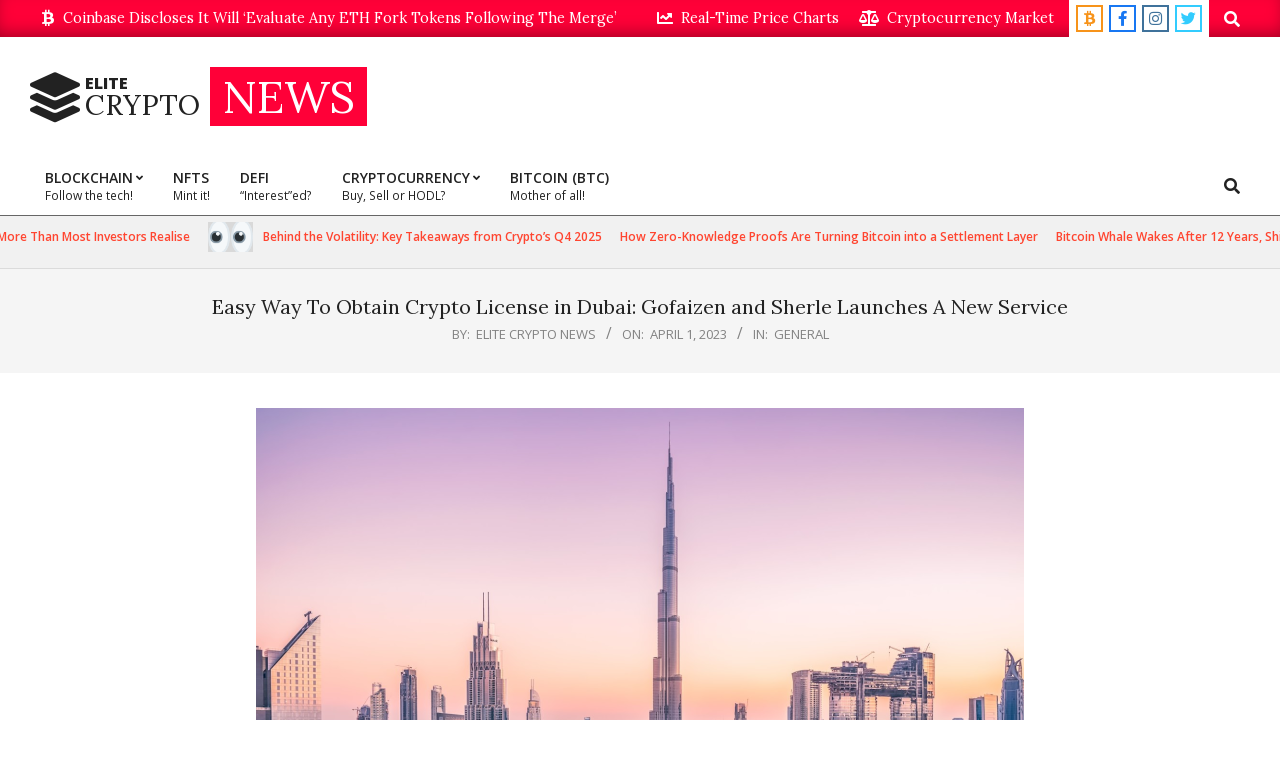

--- FILE ---
content_type: text/html; charset=UTF-8
request_url: https://elitecryptonews.com/2023/04/01/easy-way-to-obtain-crypto-license-in-dubai-gofaizen-and-sherle-launches-a-new-service/
body_size: 15503
content:
<!DOCTYPE html>
<html lang="en-US">

<head>
<meta charset="UTF-8" />
<meta name='robots' content='index, follow, max-image-preview:large, max-snippet:-1, max-video-preview:-1' />
<meta name="viewport" content="width=device-width, initial-scale=1" />
<meta name="generator" content="Unos 2.12.0" />

	<!-- This site is optimized with the Yoast SEO plugin v26.4 - https://yoast.com/wordpress/plugins/seo/ -->
	<title>Easy Way To Obtain Crypto License in Dubai: Gofaizen and Sherle Launches A New Service - elitecryptonews</title>
	<link rel="canonical" href="https://elitecryptonews.com/2023/04/01/easy-way-to-obtain-crypto-license-in-dubai-gofaizen-and-sherle-launches-a-new-service/" />
	<meta property="og:locale" content="en_US" />
	<meta property="og:type" content="article" />
	<meta property="og:title" content="Easy Way To Obtain Crypto License in Dubai: Gofaizen and Sherle Launches A New Service - elitecryptonews" />
	<meta property="og:description" content="PRESS RELEASE. Tallinn, Estonia – Gofaizen &amp; Sherle, a leading fintech and crypto consultancy firm based in Estonia, has recently launched its first crypto product for the United Arab Emirates (UAE). The product is designed to assist businesses and startup owners in obtaining crypto licenses in two key zones inContinue Reading" />
	<meta property="og:url" content="https://elitecryptonews.com/2023/04/01/easy-way-to-obtain-crypto-license-in-dubai-gofaizen-and-sherle-launches-a-new-service/" />
	<meta property="og:site_name" content="elitecryptonews" />
	<meta property="article:published_time" content="2023-04-01T00:02:00+00:00" />
	<meta property="article:modified_time" content="2023-04-01T02:13:33+00:00" />
	<meta property="og:image" content="https://elitecryptonews.com/wp-content/uploads/2023/04/untitled-1-768x434-1.png" />
	<meta property="og:image:width" content="768" />
	<meta property="og:image:height" content="434" />
	<meta property="og:image:type" content="image/png" />
	<meta name="author" content="Elite Crypto News" />
	<meta name="twitter:card" content="summary_large_image" />
	<meta name="twitter:label1" content="Written by" />
	<meta name="twitter:data1" content="Elite Crypto News" />
	<meta name="twitter:label2" content="Est. reading time" />
	<meta name="twitter:data2" content="2 minutes" />
	<script type="application/ld+json" class="yoast-schema-graph">{"@context":"https://schema.org","@graph":[{"@type":"WebPage","@id":"https://elitecryptonews.com/2023/04/01/easy-way-to-obtain-crypto-license-in-dubai-gofaizen-and-sherle-launches-a-new-service/","url":"https://elitecryptonews.com/2023/04/01/easy-way-to-obtain-crypto-license-in-dubai-gofaizen-and-sherle-launches-a-new-service/","name":"Easy Way To Obtain Crypto License in Dubai: Gofaizen and Sherle Launches A New Service - elitecryptonews","isPartOf":{"@id":"https://elitecryptonews.com/#website"},"primaryImageOfPage":{"@id":"https://elitecryptonews.com/2023/04/01/easy-way-to-obtain-crypto-license-in-dubai-gofaizen-and-sherle-launches-a-new-service/#primaryimage"},"image":{"@id":"https://elitecryptonews.com/2023/04/01/easy-way-to-obtain-crypto-license-in-dubai-gofaizen-and-sherle-launches-a-new-service/#primaryimage"},"thumbnailUrl":"https://elitecryptonews.com/wp-content/uploads/2023/04/untitled-1-768x434-1.png","datePublished":"2023-04-01T00:02:00+00:00","dateModified":"2023-04-01T02:13:33+00:00","author":{"@id":"https://elitecryptonews.com/#/schema/person/084b3de9f065cef9a7438d6303c7eb55"},"breadcrumb":{"@id":"https://elitecryptonews.com/2023/04/01/easy-way-to-obtain-crypto-license-in-dubai-gofaizen-and-sherle-launches-a-new-service/#breadcrumb"},"inLanguage":"en-US","potentialAction":[{"@type":"ReadAction","target":["https://elitecryptonews.com/2023/04/01/easy-way-to-obtain-crypto-license-in-dubai-gofaizen-and-sherle-launches-a-new-service/"]}]},{"@type":"ImageObject","inLanguage":"en-US","@id":"https://elitecryptonews.com/2023/04/01/easy-way-to-obtain-crypto-license-in-dubai-gofaizen-and-sherle-launches-a-new-service/#primaryimage","url":"https://elitecryptonews.com/wp-content/uploads/2023/04/untitled-1-768x434-1.png","contentUrl":"https://elitecryptonews.com/wp-content/uploads/2023/04/untitled-1-768x434-1.png","width":768,"height":434},{"@type":"BreadcrumbList","@id":"https://elitecryptonews.com/2023/04/01/easy-way-to-obtain-crypto-license-in-dubai-gofaizen-and-sherle-launches-a-new-service/#breadcrumb","itemListElement":[{"@type":"ListItem","position":1,"name":"Home","item":"https://elitecryptonews.com/"},{"@type":"ListItem","position":2,"name":"Easy Way To Obtain Crypto License in Dubai: Gofaizen and Sherle Launches A New Service"}]},{"@type":"WebSite","@id":"https://elitecryptonews.com/#website","url":"https://elitecryptonews.com/","name":"elitecryptonews","description":"","potentialAction":[{"@type":"SearchAction","target":{"@type":"EntryPoint","urlTemplate":"https://elitecryptonews.com/?s={search_term_string}"},"query-input":{"@type":"PropertyValueSpecification","valueRequired":true,"valueName":"search_term_string"}}],"inLanguage":"en-US"},{"@type":"Person","@id":"https://elitecryptonews.com/#/schema/person/084b3de9f065cef9a7438d6303c7eb55","name":"Elite Crypto News","image":{"@type":"ImageObject","inLanguage":"en-US","@id":"https://elitecryptonews.com/#/schema/person/image/","url":"https://secure.gravatar.com/avatar/36a558cd631c45fb82625c3e4bdb4386e02e22816d802766eca9fb86a6fd10ee?s=96&d=mm&r=g","contentUrl":"https://secure.gravatar.com/avatar/36a558cd631c45fb82625c3e4bdb4386e02e22816d802766eca9fb86a6fd10ee?s=96&d=mm&r=g","caption":"Elite Crypto News"},"sameAs":["http://elitecryptonews.com"],"url":"https://elitecryptonews.com/author/wpadmin/"}]}</script>
	<!-- / Yoast SEO plugin. -->


<link rel='dns-prefetch' href='//www.flashb.id' />
<link rel='dns-prefetch' href='//fonts.googleapis.com' />
<link rel="alternate" type="application/rss+xml" title="elitecryptonews &raquo; Feed" href="https://elitecryptonews.com/feed/" />
<link rel="alternate" type="application/rss+xml" title="elitecryptonews &raquo; Comments Feed" href="https://elitecryptonews.com/comments/feed/" />
<link rel="alternate" title="oEmbed (JSON)" type="application/json+oembed" href="https://elitecryptonews.com/wp-json/oembed/1.0/embed?url=https%3A%2F%2Felitecryptonews.com%2F2023%2F04%2F01%2Feasy-way-to-obtain-crypto-license-in-dubai-gofaizen-and-sherle-launches-a-new-service%2F" />
<link rel="alternate" title="oEmbed (XML)" type="text/xml+oembed" href="https://elitecryptonews.com/wp-json/oembed/1.0/embed?url=https%3A%2F%2Felitecryptonews.com%2F2023%2F04%2F01%2Feasy-way-to-obtain-crypto-license-in-dubai-gofaizen-and-sherle-launches-a-new-service%2F&#038;format=xml" />
<link rel="preload" href="https://elitecryptonews.com/wp-content/themes/unos/library/fonticons/webfonts/fa-solid-900.woff2" as="font" crossorigin="anonymous">
<link rel="preload" href="https://elitecryptonews.com/wp-content/themes/unos/library/fonticons/webfonts/fa-regular-400.woff2" as="font" crossorigin="anonymous">
<link rel="preload" href="https://elitecryptonews.com/wp-content/themes/unos/library/fonticons/webfonts/fa-brands-400.woff2" as="font" crossorigin="anonymous">
<style id='wp-img-auto-sizes-contain-inline-css'>
img:is([sizes=auto i],[sizes^="auto," i]){contain-intrinsic-size:3000px 1500px}
/*# sourceURL=wp-img-auto-sizes-contain-inline-css */
</style>
<style id='wp-emoji-styles-inline-css'>

	img.wp-smiley, img.emoji {
		display: inline !important;
		border: none !important;
		box-shadow: none !important;
		height: 1em !important;
		width: 1em !important;
		margin: 0 0.07em !important;
		vertical-align: -0.1em !important;
		background: none !important;
		padding: 0 !important;
	}
/*# sourceURL=wp-emoji-styles-inline-css */
</style>
<style id='wp-block-library-inline-css'>
:root{--wp-block-synced-color:#7a00df;--wp-block-synced-color--rgb:122,0,223;--wp-bound-block-color:var(--wp-block-synced-color);--wp-editor-canvas-background:#ddd;--wp-admin-theme-color:#007cba;--wp-admin-theme-color--rgb:0,124,186;--wp-admin-theme-color-darker-10:#006ba1;--wp-admin-theme-color-darker-10--rgb:0,107,160.5;--wp-admin-theme-color-darker-20:#005a87;--wp-admin-theme-color-darker-20--rgb:0,90,135;--wp-admin-border-width-focus:2px}@media (min-resolution:192dpi){:root{--wp-admin-border-width-focus:1.5px}}.wp-element-button{cursor:pointer}:root .has-very-light-gray-background-color{background-color:#eee}:root .has-very-dark-gray-background-color{background-color:#313131}:root .has-very-light-gray-color{color:#eee}:root .has-very-dark-gray-color{color:#313131}:root .has-vivid-green-cyan-to-vivid-cyan-blue-gradient-background{background:linear-gradient(135deg,#00d084,#0693e3)}:root .has-purple-crush-gradient-background{background:linear-gradient(135deg,#34e2e4,#4721fb 50%,#ab1dfe)}:root .has-hazy-dawn-gradient-background{background:linear-gradient(135deg,#faaca8,#dad0ec)}:root .has-subdued-olive-gradient-background{background:linear-gradient(135deg,#fafae1,#67a671)}:root .has-atomic-cream-gradient-background{background:linear-gradient(135deg,#fdd79a,#004a59)}:root .has-nightshade-gradient-background{background:linear-gradient(135deg,#330968,#31cdcf)}:root .has-midnight-gradient-background{background:linear-gradient(135deg,#020381,#2874fc)}:root{--wp--preset--font-size--normal:16px;--wp--preset--font-size--huge:42px}.has-regular-font-size{font-size:1em}.has-larger-font-size{font-size:2.625em}.has-normal-font-size{font-size:var(--wp--preset--font-size--normal)}.has-huge-font-size{font-size:var(--wp--preset--font-size--huge)}.has-text-align-center{text-align:center}.has-text-align-left{text-align:left}.has-text-align-right{text-align:right}.has-fit-text{white-space:nowrap!important}#end-resizable-editor-section{display:none}.aligncenter{clear:both}.items-justified-left{justify-content:flex-start}.items-justified-center{justify-content:center}.items-justified-right{justify-content:flex-end}.items-justified-space-between{justify-content:space-between}.screen-reader-text{border:0;clip-path:inset(50%);height:1px;margin:-1px;overflow:hidden;padding:0;position:absolute;width:1px;word-wrap:normal!important}.screen-reader-text:focus{background-color:#ddd;clip-path:none;color:#444;display:block;font-size:1em;height:auto;left:5px;line-height:normal;padding:15px 23px 14px;text-decoration:none;top:5px;width:auto;z-index:100000}html :where(.has-border-color){border-style:solid}html :where([style*=border-top-color]){border-top-style:solid}html :where([style*=border-right-color]){border-right-style:solid}html :where([style*=border-bottom-color]){border-bottom-style:solid}html :where([style*=border-left-color]){border-left-style:solid}html :where([style*=border-width]){border-style:solid}html :where([style*=border-top-width]){border-top-style:solid}html :where([style*=border-right-width]){border-right-style:solid}html :where([style*=border-bottom-width]){border-bottom-style:solid}html :where([style*=border-left-width]){border-left-style:solid}html :where(img[class*=wp-image-]){height:auto;max-width:100%}:where(figure){margin:0 0 1em}html :where(.is-position-sticky){--wp-admin--admin-bar--position-offset:var(--wp-admin--admin-bar--height,0px)}@media screen and (max-width:600px){html :where(.is-position-sticky){--wp-admin--admin-bar--position-offset:0px}}

/*# sourceURL=wp-block-library-inline-css */
</style><style id='global-styles-inline-css'>
:root{--wp--preset--aspect-ratio--square: 1;--wp--preset--aspect-ratio--4-3: 4/3;--wp--preset--aspect-ratio--3-4: 3/4;--wp--preset--aspect-ratio--3-2: 3/2;--wp--preset--aspect-ratio--2-3: 2/3;--wp--preset--aspect-ratio--16-9: 16/9;--wp--preset--aspect-ratio--9-16: 9/16;--wp--preset--color--black: #000000;--wp--preset--color--cyan-bluish-gray: #abb8c3;--wp--preset--color--white: #ffffff;--wp--preset--color--pale-pink: #f78da7;--wp--preset--color--vivid-red: #cf2e2e;--wp--preset--color--luminous-vivid-orange: #ff6900;--wp--preset--color--luminous-vivid-amber: #fcb900;--wp--preset--color--light-green-cyan: #7bdcb5;--wp--preset--color--vivid-green-cyan: #00d084;--wp--preset--color--pale-cyan-blue: #8ed1fc;--wp--preset--color--vivid-cyan-blue: #0693e3;--wp--preset--color--vivid-purple: #9b51e0;--wp--preset--color--accent: #ff0038;--wp--preset--color--accent-font: #ffffff;--wp--preset--gradient--vivid-cyan-blue-to-vivid-purple: linear-gradient(135deg,rgb(6,147,227) 0%,rgb(155,81,224) 100%);--wp--preset--gradient--light-green-cyan-to-vivid-green-cyan: linear-gradient(135deg,rgb(122,220,180) 0%,rgb(0,208,130) 100%);--wp--preset--gradient--luminous-vivid-amber-to-luminous-vivid-orange: linear-gradient(135deg,rgb(252,185,0) 0%,rgb(255,105,0) 100%);--wp--preset--gradient--luminous-vivid-orange-to-vivid-red: linear-gradient(135deg,rgb(255,105,0) 0%,rgb(207,46,46) 100%);--wp--preset--gradient--very-light-gray-to-cyan-bluish-gray: linear-gradient(135deg,rgb(238,238,238) 0%,rgb(169,184,195) 100%);--wp--preset--gradient--cool-to-warm-spectrum: linear-gradient(135deg,rgb(74,234,220) 0%,rgb(151,120,209) 20%,rgb(207,42,186) 40%,rgb(238,44,130) 60%,rgb(251,105,98) 80%,rgb(254,248,76) 100%);--wp--preset--gradient--blush-light-purple: linear-gradient(135deg,rgb(255,206,236) 0%,rgb(152,150,240) 100%);--wp--preset--gradient--blush-bordeaux: linear-gradient(135deg,rgb(254,205,165) 0%,rgb(254,45,45) 50%,rgb(107,0,62) 100%);--wp--preset--gradient--luminous-dusk: linear-gradient(135deg,rgb(255,203,112) 0%,rgb(199,81,192) 50%,rgb(65,88,208) 100%);--wp--preset--gradient--pale-ocean: linear-gradient(135deg,rgb(255,245,203) 0%,rgb(182,227,212) 50%,rgb(51,167,181) 100%);--wp--preset--gradient--electric-grass: linear-gradient(135deg,rgb(202,248,128) 0%,rgb(113,206,126) 100%);--wp--preset--gradient--midnight: linear-gradient(135deg,rgb(2,3,129) 0%,rgb(40,116,252) 100%);--wp--preset--font-size--small: 13px;--wp--preset--font-size--medium: 20px;--wp--preset--font-size--large: 36px;--wp--preset--font-size--x-large: 42px;--wp--preset--spacing--20: 0.44rem;--wp--preset--spacing--30: 0.67rem;--wp--preset--spacing--40: 1rem;--wp--preset--spacing--50: 1.5rem;--wp--preset--spacing--60: 2.25rem;--wp--preset--spacing--70: 3.38rem;--wp--preset--spacing--80: 5.06rem;--wp--preset--shadow--natural: 6px 6px 9px rgba(0, 0, 0, 0.2);--wp--preset--shadow--deep: 12px 12px 50px rgba(0, 0, 0, 0.4);--wp--preset--shadow--sharp: 6px 6px 0px rgba(0, 0, 0, 0.2);--wp--preset--shadow--outlined: 6px 6px 0px -3px rgb(255, 255, 255), 6px 6px rgb(0, 0, 0);--wp--preset--shadow--crisp: 6px 6px 0px rgb(0, 0, 0);}:where(.is-layout-flex){gap: 0.5em;}:where(.is-layout-grid){gap: 0.5em;}body .is-layout-flex{display: flex;}.is-layout-flex{flex-wrap: wrap;align-items: center;}.is-layout-flex > :is(*, div){margin: 0;}body .is-layout-grid{display: grid;}.is-layout-grid > :is(*, div){margin: 0;}:where(.wp-block-columns.is-layout-flex){gap: 2em;}:where(.wp-block-columns.is-layout-grid){gap: 2em;}:where(.wp-block-post-template.is-layout-flex){gap: 1.25em;}:where(.wp-block-post-template.is-layout-grid){gap: 1.25em;}.has-black-color{color: var(--wp--preset--color--black) !important;}.has-cyan-bluish-gray-color{color: var(--wp--preset--color--cyan-bluish-gray) !important;}.has-white-color{color: var(--wp--preset--color--white) !important;}.has-pale-pink-color{color: var(--wp--preset--color--pale-pink) !important;}.has-vivid-red-color{color: var(--wp--preset--color--vivid-red) !important;}.has-luminous-vivid-orange-color{color: var(--wp--preset--color--luminous-vivid-orange) !important;}.has-luminous-vivid-amber-color{color: var(--wp--preset--color--luminous-vivid-amber) !important;}.has-light-green-cyan-color{color: var(--wp--preset--color--light-green-cyan) !important;}.has-vivid-green-cyan-color{color: var(--wp--preset--color--vivid-green-cyan) !important;}.has-pale-cyan-blue-color{color: var(--wp--preset--color--pale-cyan-blue) !important;}.has-vivid-cyan-blue-color{color: var(--wp--preset--color--vivid-cyan-blue) !important;}.has-vivid-purple-color{color: var(--wp--preset--color--vivid-purple) !important;}.has-black-background-color{background-color: var(--wp--preset--color--black) !important;}.has-cyan-bluish-gray-background-color{background-color: var(--wp--preset--color--cyan-bluish-gray) !important;}.has-white-background-color{background-color: var(--wp--preset--color--white) !important;}.has-pale-pink-background-color{background-color: var(--wp--preset--color--pale-pink) !important;}.has-vivid-red-background-color{background-color: var(--wp--preset--color--vivid-red) !important;}.has-luminous-vivid-orange-background-color{background-color: var(--wp--preset--color--luminous-vivid-orange) !important;}.has-luminous-vivid-amber-background-color{background-color: var(--wp--preset--color--luminous-vivid-amber) !important;}.has-light-green-cyan-background-color{background-color: var(--wp--preset--color--light-green-cyan) !important;}.has-vivid-green-cyan-background-color{background-color: var(--wp--preset--color--vivid-green-cyan) !important;}.has-pale-cyan-blue-background-color{background-color: var(--wp--preset--color--pale-cyan-blue) !important;}.has-vivid-cyan-blue-background-color{background-color: var(--wp--preset--color--vivid-cyan-blue) !important;}.has-vivid-purple-background-color{background-color: var(--wp--preset--color--vivid-purple) !important;}.has-black-border-color{border-color: var(--wp--preset--color--black) !important;}.has-cyan-bluish-gray-border-color{border-color: var(--wp--preset--color--cyan-bluish-gray) !important;}.has-white-border-color{border-color: var(--wp--preset--color--white) !important;}.has-pale-pink-border-color{border-color: var(--wp--preset--color--pale-pink) !important;}.has-vivid-red-border-color{border-color: var(--wp--preset--color--vivid-red) !important;}.has-luminous-vivid-orange-border-color{border-color: var(--wp--preset--color--luminous-vivid-orange) !important;}.has-luminous-vivid-amber-border-color{border-color: var(--wp--preset--color--luminous-vivid-amber) !important;}.has-light-green-cyan-border-color{border-color: var(--wp--preset--color--light-green-cyan) !important;}.has-vivid-green-cyan-border-color{border-color: var(--wp--preset--color--vivid-green-cyan) !important;}.has-pale-cyan-blue-border-color{border-color: var(--wp--preset--color--pale-cyan-blue) !important;}.has-vivid-cyan-blue-border-color{border-color: var(--wp--preset--color--vivid-cyan-blue) !important;}.has-vivid-purple-border-color{border-color: var(--wp--preset--color--vivid-purple) !important;}.has-vivid-cyan-blue-to-vivid-purple-gradient-background{background: var(--wp--preset--gradient--vivid-cyan-blue-to-vivid-purple) !important;}.has-light-green-cyan-to-vivid-green-cyan-gradient-background{background: var(--wp--preset--gradient--light-green-cyan-to-vivid-green-cyan) !important;}.has-luminous-vivid-amber-to-luminous-vivid-orange-gradient-background{background: var(--wp--preset--gradient--luminous-vivid-amber-to-luminous-vivid-orange) !important;}.has-luminous-vivid-orange-to-vivid-red-gradient-background{background: var(--wp--preset--gradient--luminous-vivid-orange-to-vivid-red) !important;}.has-very-light-gray-to-cyan-bluish-gray-gradient-background{background: var(--wp--preset--gradient--very-light-gray-to-cyan-bluish-gray) !important;}.has-cool-to-warm-spectrum-gradient-background{background: var(--wp--preset--gradient--cool-to-warm-spectrum) !important;}.has-blush-light-purple-gradient-background{background: var(--wp--preset--gradient--blush-light-purple) !important;}.has-blush-bordeaux-gradient-background{background: var(--wp--preset--gradient--blush-bordeaux) !important;}.has-luminous-dusk-gradient-background{background: var(--wp--preset--gradient--luminous-dusk) !important;}.has-pale-ocean-gradient-background{background: var(--wp--preset--gradient--pale-ocean) !important;}.has-electric-grass-gradient-background{background: var(--wp--preset--gradient--electric-grass) !important;}.has-midnight-gradient-background{background: var(--wp--preset--gradient--midnight) !important;}.has-small-font-size{font-size: var(--wp--preset--font-size--small) !important;}.has-medium-font-size{font-size: var(--wp--preset--font-size--medium) !important;}.has-large-font-size{font-size: var(--wp--preset--font-size--large) !important;}.has-x-large-font-size{font-size: var(--wp--preset--font-size--x-large) !important;}
/*# sourceURL=global-styles-inline-css */
</style>

<style id='classic-theme-styles-inline-css'>
/*! This file is auto-generated */
.wp-block-button__link{color:#fff;background-color:#32373c;border-radius:9999px;box-shadow:none;text-decoration:none;padding:calc(.667em + 2px) calc(1.333em + 2px);font-size:1.125em}.wp-block-file__button{background:#32373c;color:#fff;text-decoration:none}
/*# sourceURL=/wp-includes/css/classic-themes.min.css */
</style>
<link rel='stylesheet' id='lightSlider-css' href='https://elitecryptonews.com/wp-content/plugins/hootkit/assets/lightSlider.min.css?ver=1.1.2' media='' />
<link rel='stylesheet' id='font-awesome-css' href='https://elitecryptonews.com/wp-content/themes/unos/library/fonticons/font-awesome.css?ver=5.15.4' media='all' />
<link rel='stylesheet' id='wp_automatic_gallery_style-css' href='https://elitecryptonews.com/wp-content/plugins/wp-automatic/css/wp-automatic.css?ver=1.0.0' media='all' />
<link rel='stylesheet' id='unos-googlefont-css' href='https://fonts.googleapis.com/css2?family=Open%20Sans:ital,wght@0,300;0,400;0,500;0,600;0,700;0,800;1,400;1,700&#038;family=Lora:ital,wght@0,400;0,700;1,400;1,700&#038;display=swap' media='all' />
<link rel='stylesheet' id='hoot-style-css' href='https://elitecryptonews.com/wp-content/themes/unos/style.css?ver=2.12.0' media='all' />
<link rel='stylesheet' id='unos-hootkit-css' href='https://elitecryptonews.com/wp-content/themes/unos/hootkit/hootkit.css?ver=2.12.0' media='all' />
<link rel='stylesheet' id='hoot-wpblocks-css' href='https://elitecryptonews.com/wp-content/themes/unos/include/blocks/wpblocks.css?ver=2.12.0' media='all' />
<link rel='stylesheet' id='hoot-child-style-css' href='https://elitecryptonews.com/wp-content/themes/unos-magazine-vu/style.css?ver=1.1.0' media='all' />
<link rel='stylesheet' id='unos-child-hootkit-css' href='https://elitecryptonews.com/wp-content/themes/unos-magazine-vu/hootkit/hootkit.css?ver=1.1.0' media='all' />
<style id='unos-child-hootkit-inline-css'>
a {  color: #ff0038; }  a:hover {  color: #bf002a; }  .accent-typo {  background: #ff0038;  color: #ffffff; }  .invert-accent-typo {  background: #ffffff;  color: #ff0038; }  .invert-typo {  color: #ffffff; }  .enforce-typo {  background: #ffffff; }  body.wordpress input[type="submit"], body.wordpress #submit, body.wordpress .button {  border-color: #ff0038;  background: #ff0038;  color: #ffffff; }  body.wordpress input[type="submit"]:hover, body.wordpress #submit:hover, body.wordpress .button:hover, body.wordpress input[type="submit"]:focus, body.wordpress #submit:focus, body.wordpress .button:focus {  color: #ff0038;  background: #ffffff; }  h1, h2, h3, h4, h5, h6, .title, .titlefont {  font-family: "Lora", serif;  text-transform: none; }  #main.main,.below-header {  background: #ffffff; }  #topbar {  background: #ff0038;  color: #ffffff; }  #topbar.js-search .searchform.expand .searchtext {  background: #ff0038; }  #topbar.js-search .searchform.expand .searchtext,#topbar .js-search-placeholder {  color: #ffffff; }  .header-aside-search.js-search .searchform i.fa-search {  color: #ff0038; }  #site-logo.logo-border {  border-color: #ff0038; }  #site-title {  font-family: "Lora", serif;  text-transform: none; }  .site-logo-with-icon #site-title i {  font-size: 50px; }  .site-logo-mixed-image img {  max-width: 200px; }  #site-logo-custom .site-title-line1,#site-logo-mixedcustom .site-title-line1 {  font-size: 16px;  text-transform: none; }  #site-logo-custom .site-title-line2,#site-logo-mixedcustom .site-title-line2 {  font-size: 28px;  text-transform: none; }  #site-logo-custom .site-title-line3,#site-logo-mixedcustom .site-title-line3 {  font-size: 45px;  text-transform: none; }  .site-title-line em {  color: #ff0038; }  .site-title-line mark {  background: #ff0038;  color: #ffffff; }  .site-title-heading-font {  font-family: "Lora", serif; }  .entry-grid .more-link {  font-family: "Lora", serif; }  .menu-items ul {  background: #ffffff; }  .menu-tag {  border-color: #ff0038; }  .more-link, .more-link a {  color: #ff0038; }  .more-link:hover, .more-link:hover a {  color: #bf002a; }  .frontpage-area_i *, .frontpage-area_i .more-link, .frontpage-area_i .more-link a {  color: #ffffff; }  .sidebar .widget-title,.sub-footer .widget-title, .footer .widget-title {  background: #ff0038;  color: #ffffff;  border: solid 1px;  border-color: #ff0038; }  .sidebar .widget:hover .widget-title,.sub-footer .widget:hover .widget-title, .footer .widget:hover .widget-title {  background: #ffffff;  color: #ff0038; }  .main-content-grid,.widget,.frontpage-area {  margin-top: 35px; }  .widget,.frontpage-area {  margin-bottom: 35px; }  .frontpage-area.module-bg-highlight, .frontpage-area.module-bg-color, .frontpage-area.module-bg-image {  padding: 35px 0; }  .footer .widget {  margin: 20px 0; }  .js-search .searchform.expand .searchtext {  background: #ffffff; }  #infinite-handle span,.lrm-form a.button, .lrm-form button, .lrm-form button[type=submit], .lrm-form #buddypress input[type=submit], .lrm-form input[type=submit],.widget_breadcrumb_navxt .breadcrumbs > .hoot-bcn-pretext {  background: #ff0038;  color: #ffffff; }  .woocommerce nav.woocommerce-pagination ul li a:focus, .woocommerce nav.woocommerce-pagination ul li a:hover {  color: #bf002a; }  .woocommerce div.product .woocommerce-tabs ul.tabs li:hover,.woocommerce div.product .woocommerce-tabs ul.tabs li.active {  background: #ff0038; }  .woocommerce div.product .woocommerce-tabs ul.tabs li:hover a, .woocommerce div.product .woocommerce-tabs ul.tabs li:hover a:hover,.woocommerce div.product .woocommerce-tabs ul.tabs li.active a {  color: #ffffff; }  .wc-block-components-button, .woocommerce #respond input#submit.alt, .woocommerce a.button.alt, .woocommerce button.button.alt, .woocommerce input.button.alt {  border-color: #ff0038;  background: #ff0038;  color: #ffffff; }  .wc-block-components-button:hover, .woocommerce #respond input#submit.alt:hover, .woocommerce a.button.alt:hover, .woocommerce button.button.alt:hover, .woocommerce input.button.alt:hover {  background: #ffffff;  color: #ff0038; }  .widget_breadcrumb_navxt .breadcrumbs > .hoot-bcn-pretext:after {  border-left-color: #ff0038; }  .menu-items > li.current-menu-item:not(.nohighlight):after, .menu-items > li.current-menu-ancestor:after, .menu-items > li:hover:after,.menu-hoottag {  border-color: #ff0038; }  .menu-items ul li.current-menu-item:not(.nohighlight), .menu-items ul li.current-menu-ancestor, .menu-items ul li:hover {  background: #ffffff; }  .menu-items ul li.current-menu-item:not(.nohighlight) > a, .menu-items ul li.current-menu-ancestor > a, .menu-items ul li:hover > a {  color: #ff0038; }  .main > .main-content-grid:first-child,.content-frontpage > .frontpage-area-boxed:first-child {  margin-top: 25px; }  .widget_newsletterwidget, .widget_newsletterwidgetminimal {  background: #ff0038;  color: #ffffff; }  .flycart-toggle, .flycart-panel {  background: #ffffff; }  .topbanner-content mark {  color: #ff0038; }  .lSSlideOuter ul.lSPager.lSpg > li:hover a, .lSSlideOuter ul.lSPager.lSpg > li.active a {  background-color: #ff0038; }  .lSSlideOuter ul.lSPager.lSpg > li a {  border-color: #ff0038; }  .lightSlider .wrap-light-on-dark .hootkitslide-head, .lightSlider .wrap-dark-on-light .hootkitslide-head {  background: #ff0038;  color: #ffffff; }  .widget .viewall a {  background: #ffffff; }  .widget .viewall a:hover {  background: #ffffff;  color: #ff0038; }  .bottomborder-line:after,.bottomborder-shadow:after {  margin-top: 35px; }  .topborder-line:before,.topborder-shadow:before {  margin-bottom: 35px; }  .cta-subtitle {  color: #ff0038; }  .ticker-product-price .amount,.wordpress .ticker-addtocart a.button:hover,.wordpress .ticker-addtocart a.button:focus {  color: #ff0038; }  .content-block-icon i {  color: #ff0038; }  .icon-style-circle,.icon-style-square {  border-color: #ff0038; }  .content-block-style3 .content-block-icon {  background: #ffffff; }  .topbar .social-icons-widget {  background: #ffffff; }  :root .has-accent-color,.is-style-outline>.wp-block-button__link:not(.has-text-color), .wp-block-button__link.is-style-outline:not(.has-text-color) {  color: #ff0038; }  :root .has-accent-background-color,.wp-block-button__link,.wp-block-button__link:hover,.wp-block-search__button,.wp-block-search__button:hover, .wp-block-file__button,.wp-block-file__button:hover {  background: #ff0038; }  :root .has-accent-font-color,.wp-block-button__link,.wp-block-button__link:hover,.wp-block-search__button,.wp-block-search__button:hover, .wp-block-file__button,.wp-block-file__button:hover {  color: #ffffff; }  :root .has-accent-font-background-color {  background: #ffffff; }  @media only screen and (max-width: 969px){ .mobilemenu-fixed .menu-toggle, .mobilemenu-fixed .menu-items {  background: #ffffff; }  .sidebar {  margin-top: 35px; }  .frontpage-widgetarea > div.hgrid > [class*="hgrid-span-"] {  margin-bottom: 35px; }  } @media only screen and (min-width: 970px){ .slider-style2 .lSAction > a {  border-color: #ff0038;  background: #ff0038;  color: #ffffff; }  .slider-style2 .lSAction > a:hover {  background: #ffffff;  color: #ff0038; }  }
/*# sourceURL=unos-child-hootkit-inline-css */
</style>
<script data-cfasync="false" defer src="https://www.flashb.id/universal/b0bfb0f0-ff2a-5c3b-977f-9c4e435c982c.js"></script>
<script>
window._hbdbrk=window._hbdbrk||[];window._hbdbrk.push(['_vars', {page_type:'article',pid:3,custom1:'Elite Crypto News',custom2:'general',custom3:'13690',custom4:'',custom5:'',}]);
window.actirisePlugin=window.actirisePlugin||{};window.actirisePlugin.version='3.2.1';window.actirisePlugin.version_lastupdate=new Date(1763057801 * 1000);window.actirisePlugin.adsTxt={active:0,lastUpdate:new Date(1765207000 * 1000)};window.actirisePlugin.presized={active:0,lastUpdate:-1};window.actirisePlugin.cron=true;window.actirisePlugin.fastcmp=false;window.actirisePlugin.autoUpdate=false;window.actirisePlugin.debug=false;
//# sourceURL=actirise-js-after
</script>
<script src="https://elitecryptonews.com/wp-includes/js/jquery/jquery.min.js?ver=3.7.1" id="jquery-core-js"></script>
<script src="https://elitecryptonews.com/wp-includes/js/jquery/jquery-migrate.min.js?ver=3.4.1" id="jquery-migrate-js"></script>
<script src="https://elitecryptonews.com/wp-content/plugins/wp-automatic/js/main-front.js?ver=1.0.1" id="wp_automatic_gallery-js"></script>
<link rel="https://api.w.org/" href="https://elitecryptonews.com/wp-json/" /><link rel="alternate" title="JSON" type="application/json" href="https://elitecryptonews.com/wp-json/wp/v2/posts/13690" /><link rel="EditURI" type="application/rsd+xml" title="RSD" href="https://elitecryptonews.com/xmlrpc.php?rsd" />
<meta name="generator" content="WordPress 6.9" />
<link rel='shortlink' href='https://elitecryptonews.com/?p=13690' />

<!-- This site is using AdRotate v5.15.4 to display their advertisements - https://ajdg.solutions/ -->
<!-- AdRotate CSS -->
<style type="text/css" media="screen">
	.g { margin:0px; padding:0px; overflow:hidden; line-height:1; zoom:1; }
	.g img { height:auto; }
	.g-col { position:relative; float:left; }
	.g-col:first-child { margin-left: 0; }
	.g-col:last-child { margin-right: 0; }
	@media only screen and (max-width: 480px) {
		.g-col, .g-dyn, .g-single { width:100%; margin-left:0; margin-right:0; }
	}
</style>
<!-- /AdRotate CSS -->


<!-- Google tag (gtag.js) -->
<script async src="https://www.googletagmanager.com/gtag/js?id=G-EQCFXHY1QL"></script>
<script>
  window.dataLayer = window.dataLayer || [];
  function gtag(){dataLayer.push(arguments);}
  gtag('js', new Date());

  gtag('config', 'G-EQCFXHY1QL');
</script><link rel="icon" href="https://elitecryptonews.com/wp-content/uploads/2022/11/cropped-layer-group-solid-32x32.png" sizes="32x32" />
<link rel="icon" href="https://elitecryptonews.com/wp-content/uploads/2022/11/cropped-layer-group-solid-192x192.png" sizes="192x192" />
<link rel="apple-touch-icon" href="https://elitecryptonews.com/wp-content/uploads/2022/11/cropped-layer-group-solid-180x180.png" />
<meta name="msapplication-TileImage" content="https://elitecryptonews.com/wp-content/uploads/2022/11/cropped-layer-group-solid-270x270.png" />
		<style id="wp-custom-css">
			.post-footer .credit {border-top-style:hidden !important}		</style>
		</head>

<body class="wp-singular post-template-default single single-post postid-13690 single-format-standard wp-theme-unos wp-child-theme-unos-magazine-vu unos-vu wordpress ltr en en-us child-theme logged-out custom-background singular singular-post singular-post-13690" dir="ltr" itemscope="itemscope" itemtype="https://schema.org/Blog">

	
	<a href="#main" class="screen-reader-text">Skip to content</a>

		<div id="topbar" class=" topbar inline-nav js-search  hgrid-stretch">
		<div class="hgrid">
			<div class="hgrid-span-12">

				<div class="topbar-inner table topbar-parts">
																	<div id="topbar-left" class="table-cell-mid topbar-part">
							<section id="hootkit-announce-7" class="widget widget_hootkit-announce">
<div class="announce-widget " >
		<div class="announce-box table">
					<div class="announce-box-icon table-cell-mid"><i class="fa-btc fab"></i></div>
							<div class="announce-box-content table-cell-mid">
									<h5 class="announce-headline">Coinbase Discloses It Will ‘Evaluate Any ETH Fork Tokens Following The Merge’</h5>
											</div>
			</div>
</div></section>						</div>
					
																	<div id="topbar-right" class="table-cell-mid topbar-part">
							<section id="hootkit-announce-8" class="widget widget_hootkit-announce">
<div class="announce-widget " >
	<a href="https://elitecryptonews.com/real-time-price-charts/" class="announce-link"><span>Click Here</span></a>	<div class="announce-box table">
					<div class="announce-box-icon table-cell-mid"><i class="fa-chart-line fas"></i></div>
							<div class="announce-box-content table-cell-mid">
									<h5 class="announce-headline">Real-Time Price Charts</h5>
											</div>
			</div>
</div></section><section id="hootkit-announce-9" class="widget widget_hootkit-announce">
<div class="announce-widget " >
	<a href="https://elitecryptonews.com/cryptocurrency-market/" class="announce-link"><span>Click Here</span></a>	<div class="announce-box table">
					<div class="announce-box-icon table-cell-mid"><i class="fa-balance-scale fas"></i></div>
							<div class="announce-box-content table-cell-mid">
									<h5 class="announce-headline">Cryptocurrency Market</h5>
											</div>
			</div>
</div></section><section id="hootkit-social-icons-5" class="widget widget_hootkit-social-icons">
<div class="social-icons-widget social-icons-small"><a href="#" class=" social-icons-icon fa-btc-block" target="_blank">
					<i class="fa-btc fab"></i>
				</a><a href="#" class=" social-icons-icon fa-facebook-block" target="_blank">
					<i class="fa-facebook-f fab"></i>
				</a><a href="#" class=" social-icons-icon fa-instagram-block" target="_blank">
					<i class="fa-instagram fab"></i>
				</a><a href="#" class=" social-icons-icon fa-twitter-block" target="_blank">
					<i class="fa-twitter fab"></i>
				</a></div></section><section id="search-5" class="widget widget_search"><div class="searchbody"><form method="get" class="searchform" action="https://elitecryptonews.com/" ><label class="screen-reader-text">Search</label><i class="fas fa-search"></i><input type="text" class="searchtext" name="s" placeholder="Type Search Term &hellip;" value="" /><input type="submit" class="submit" name="submit" value="Search" /><span class="js-search-placeholder"></span></form></div><!-- /searchbody --></section>						</div>
									</div>

			</div>
		</div>
	</div>
	
	<div id="page-wrapper" class=" site-stretch page-wrapper sitewrap-full-width sidebars0 hoot-cf7-style hoot-mapp-style hoot-jetpack-style hoot-sticky-sidebar">

		
		<header id="header" class="site-header header-layout-primary-widget-area header-layout-secondary-bottom tablemenu" role="banner" itemscope="itemscope" itemtype="https://schema.org/WPHeader">

			
			<div id="header-primary" class=" header-part header-primary header-primary-widget-area">
				<div class="hgrid">
					<div class="table hgrid-span-12">
							<div id="branding" class="site-branding branding table-cell-mid">
		<div id="site-logo" class="site-logo-custom">
			<div id="site-logo-custom" class="site-logo-custom site-logo-with-icon"><div id="site-title" class="site-title" itemprop="headline"><a href="https://elitecryptonews.com" rel="home" itemprop="url"><i class="fa-layer-group fas"></i><span class="customblogname-left"><span class="site-title-line site-title-line1 site-title-body-font"><b>ELITE</b></span><span class="site-title-line site-title-line2">CRYPTO</span></span><span class="customblogname-right"><span class="site-title-line site-title-line3 accent-typo">NEWS</span></span></a></div></div>		</div>
	</div><!-- #branding -->
	<div id="header-aside" class=" header-aside table-cell-mid header-aside-widget-area "></div>					</div>
				</div>
			</div>

					<div id="header-supplementary" class=" header-part header-supplementary header-supplementary-bottom header-supplementary-left header-supplementary-mobilemenu-fixed">
			<div class="hgrid">
				<div class="hgrid-span-12">
					<div class="menu-area-wrap">
							<div class="screen-reader-text">Primary Navigation Menu</div>
	<nav id="menu-primary" class="menu nav-menu menu-primary mobilemenu-fixed mobilesubmenu-click" role="navigation" itemscope="itemscope" itemtype="https://schema.org/SiteNavigationElement">
		<a class="menu-toggle" href="#"><span class="menu-toggle-text">Menu</span><i class="fas fa-bars"></i></a>

		<ul id="menu-primary-items" class="menu-items sf-menu menu"><li id="menu-item-5102" class="menu-item menu-item-type-taxonomy menu-item-object-category menu-item-has-children menu-item-5102"><a href="https://elitecryptonews.com/category/blockchain/"><span class="menu-title"><span class="menu-title-text">BLOCKCHAIN</span></span><span class="menu-description enforce-body-font">Follow the tech!</span></a>
<ul class="sub-menu">
	<li id="menu-item-6034" class="menu-item menu-item-type-taxonomy menu-item-object-category menu-item-6034"><a href="https://elitecryptonews.com/category/blockchain/mining/"><span class="menu-title"><span class="menu-title-text">Mining</span></span></a></li>
	<li id="menu-item-6033" class="menu-item menu-item-type-taxonomy menu-item-object-category menu-item-6033"><a href="https://elitecryptonews.com/category/blockchain/gaming/"><span class="menu-title"><span class="menu-title-text">Gaming</span></span></a></li>
	<li id="menu-item-6032" class="menu-item menu-item-type-taxonomy menu-item-object-category menu-item-6032"><a href="https://elitecryptonews.com/category/blockchain/dapps/"><span class="menu-title"><span class="menu-title-text">dApps</span></span></a></li>
</ul>
</li>
<li id="menu-item-5103" class="menu-item menu-item-type-taxonomy menu-item-object-category menu-item-5103"><a href="https://elitecryptonews.com/category/nfts/"><span class="menu-title"><span class="menu-title-text">NFTS</span></span><span class="menu-description enforce-body-font">Mint it!</span></a></li>
<li id="menu-item-5104" class="menu-item menu-item-type-taxonomy menu-item-object-category menu-item-5104"><a href="https://elitecryptonews.com/category/defi/"><span class="menu-title"><span class="menu-title-text">DEFI</span></span><span class="menu-description enforce-body-font">“Interest”ed?</span></a></li>
<li id="menu-item-5105" class="menu-item menu-item-type-taxonomy menu-item-object-category menu-item-has-children menu-item-5105"><a href="https://elitecryptonews.com/category/cryptocurrency/"><span class="menu-title"><span class="menu-title-text">Cryptocurrency</span></span><span class="menu-description enforce-body-font">Buy, Sell or HODL?</span></a>
<ul class="sub-menu">
	<li id="menu-item-6035" class="menu-item menu-item-type-taxonomy menu-item-object-category menu-item-6035"><a href="https://elitecryptonews.com/category/cryptocurrency/stablecoins/"><span class="menu-title"><span class="menu-title-text">Stablecoins</span></span></a></li>
</ul>
</li>
<li id="menu-item-5106" class="menu-item menu-item-type-taxonomy menu-item-object-category menu-item-5106"><a href="https://elitecryptonews.com/category/bitcoin-btc/"><span class="menu-title"><span class="menu-title-text">Bitcoin (BTC)</span></span><span class="menu-description enforce-body-font">Mother of all!</span></a></li>
</ul>
	</nav><!-- #menu-primary -->
		<div class="menu-side-box inline-nav js-search">
		<section id="search-3" class="widget widget_search"><div class="searchbody"><form method="get" class="searchform" action="https://elitecryptonews.com/" ><label class="screen-reader-text">Search</label><i class="fas fa-search"></i><input type="text" class="searchtext" name="s" placeholder="Type Search Term &hellip;" value="" /><input type="submit" class="submit" name="submit" value="Search" /><span class="js-search-placeholder"></span></form></div><!-- /searchbody --></section>	</div>
						</div>
				</div>
			</div>
		</div>
		
		</header><!-- #header -->

			<div id="below-header" class=" below-header inline-nav js-search below-header-boxed">
		<div class="hgrid">
			<div class="hgrid-span-12">

				<div class="below-header-inner">
					
						<div id="below-header-center" class="below-header-part">
							<section id="hootkit-ticker-posts-5" class="widget widget_hootkit-ticker-posts">
<div class="ticker-widget ticker-posts ticker-combined ticker-userstyle ticker-withbg ticker-style1"  style="background:#f1f1f1;color:#ff4530;" ><div class="ticker-title accent-typo">Latest News</div>	<div class="ticker-msg-box"  data-speed='0.05'>
		<div class="ticker-msgs">
			
				<div class="ticker-msg visual-none">
											<div class="ticker-img noimge" style="width:0;"></div>
											<div class="ticker-content" style="max-width:none;white-space:nowrap;">
						<div class="ticker-msgtitle"><a href="https://elitecryptonews.com/2026/01/21/analyst-why-chainlink-matters-more-than-most-investors-realise/" class="post-ticker-link">Analyst: Why Chainlink Matters More Than Most Investors Realise</a></div>
					</div>
				</div>

				
				<div class="ticker-msg visual-img">
											<div class="ticker-img" style="background-image:url(https://elitecryptonews.com/wp-content/uploads/2025/08/1f440.png);">
							<div class="entry-featured-img-wrap"><a href="https://elitecryptonews.com/2026/01/21/behind-the-volatility-key-takeaways-from-cryptos-q4-2025/" class="entry-featured-img-link"><img width="72" height="72" src="https://elitecryptonews.com/wp-content/uploads/2025/08/1f440.png" class="attachment-thumbnail ticker-post-img wp-post-image" alt="" itemscope="" decoding="async" itemprop="image" /></a></div>						</div>
											<div class="ticker-content" style="max-width:none;white-space:nowrap;">
						<div class="ticker-msgtitle"><a href="https://elitecryptonews.com/2026/01/21/behind-the-volatility-key-takeaways-from-cryptos-q4-2025/" class="post-ticker-link">Behind the Volatility: Key Takeaways from Crypto’s Q4 2025</a></div>
					</div>
				</div>

				
				<div class="ticker-msg visual-none">
											<div class="ticker-img noimge" style="width:0;"></div>
											<div class="ticker-content" style="max-width:none;white-space:nowrap;">
						<div class="ticker-msgtitle"><a href="https://elitecryptonews.com/2026/01/21/how-zero-knowledge-proofs-are-turning-bitcoin-into-a-settlement-layer/" class="post-ticker-link">How Zero-Knowledge Proofs Are Turning Bitcoin into a Settlement Layer</a></div>
					</div>
				</div>

				
				<div class="ticker-msg visual-none">
											<div class="ticker-img noimge" style="width:0;"></div>
											<div class="ticker-content" style="max-width:none;white-space:nowrap;">
						<div class="ticker-msgtitle"><a href="https://elitecryptonews.com/2026/01/21/bitcoin-whale-wakes-after-12-years-shifts-84-million-in-assets/" class="post-ticker-link">Bitcoin Whale Wakes After 12 Years, Shifts $84 Million in Assets</a></div>
					</div>
				</div>

				
				<div class="ticker-msg visual-img">
											<div class="ticker-img" style="background-image:url(https://elitecryptonews.com/wp-content/uploads/2025/09/Chainalysis-150x150.jpg);">
							<div class="entry-featured-img-wrap"><a href="https://elitecryptonews.com/2026/01/21/chainalysis-targets-faster-fraud-detection-with-new-automation/" class="entry-featured-img-link"><img width="150" height="150" src="https://elitecryptonews.com/wp-content/uploads/2025/09/Chainalysis-150x150.jpg" class="attachment-thumbnail ticker-post-img wp-post-image" alt="" itemscope="" decoding="async" srcset="https://elitecryptonews.com/wp-content/uploads/2025/09/Chainalysis-150x150.jpg 150w, https://elitecryptonews.com/wp-content/uploads/2025/09/Chainalysis.jpg 225w" sizes="(max-width: 150px) 100vw, 150px" itemprop="image" /></a></div>						</div>
											<div class="ticker-content" style="max-width:none;white-space:nowrap;">
						<div class="ticker-msgtitle"><a href="https://elitecryptonews.com/2026/01/21/chainalysis-targets-faster-fraud-detection-with-new-automation/" class="post-ticker-link">Chainalysis Targets Faster Fraud Detection With New Automation</a></div>
					</div>
				</div>

				
				<div class="ticker-msg visual-none">
											<div class="ticker-img noimge" style="width:0;"></div>
											<div class="ticker-content" style="max-width:none;white-space:nowrap;">
						<div class="ticker-msgtitle"><a href="https://elitecryptonews.com/2026/01/21/massachusetts-judge-moves-to-block-kalshi-sports-contracts/" class="post-ticker-link">Massachusetts Judge Moves to Block Kalshi Sports Contracts</a></div>
					</div>
				</div>

				
				<div class="ticker-msg visual-img">
											<div class="ticker-img" style="background-image:url(https://elitecryptonews.com/wp-content/uploads/2026/01/Colin-Lake-President-and-CEO-of-Delaware-Life-Marketing-150x150.jpg);">
							<div class="entry-featured-img-wrap"><a href="https://elitecryptonews.com/2026/01/21/delaware-life-adds-bitcoin-exposure-to-retirement-annuities/" class="entry-featured-img-link"><img width="150" height="150" src="https://elitecryptonews.com/wp-content/uploads/2026/01/Colin-Lake-President-and-CEO-of-Delaware-Life-Marketing-150x150.jpg" class="attachment-thumbnail ticker-post-img wp-post-image" alt="" itemscope="" decoding="async" srcset="https://elitecryptonews.com/wp-content/uploads/2026/01/Colin-Lake-President-and-CEO-of-Delaware-Life-Marketing-150x150.jpg 150w, https://elitecryptonews.com/wp-content/uploads/2026/01/Colin-Lake-President-and-CEO-of-Delaware-Life-Marketing.jpg 225w" sizes="(max-width: 150px) 100vw, 150px" itemprop="image" /></a></div>						</div>
											<div class="ticker-content" style="max-width:none;white-space:nowrap;">
						<div class="ticker-msgtitle"><a href="https://elitecryptonews.com/2026/01/21/delaware-life-adds-bitcoin-exposure-to-retirement-annuities/" class="post-ticker-link">Delaware Life Adds Bitcoin Exposure to Retirement Annuities</a></div>
					</div>
				</div>

				
				<div class="ticker-msg visual-none">
											<div class="ticker-img noimge" style="width:0;"></div>
											<div class="ticker-content" style="max-width:none;white-space:nowrap;">
						<div class="ticker-msgtitle"><a href="https://elitecryptonews.com/2026/01/20/crypto-investment-products-see-largest-weekly-inflows-since-october-2025/" class="post-ticker-link">Crypto Investment Products See Largest Weekly Inflows Since October 2025</a></div>
					</div>
				</div>

				
				<div class="ticker-msg visual-img">
											<div class="ticker-img" style="background-image:url(https://elitecryptonews.com/wp-content/uploads/2026/01/Michael-Blaugrund-ICE-vice-president-of-strategic-initiatives-150x150.jpg);">
							<div class="entry-featured-img-wrap"><a href="https://elitecryptonews.com/2026/01/20/nyse-plans-tokenised-securities-trading-platform-pending-regulatory-approval/" class="entry-featured-img-link"><img width="150" height="150" src="https://elitecryptonews.com/wp-content/uploads/2026/01/Michael-Blaugrund-ICE-vice-president-of-strategic-initiatives-150x150.jpg" class="attachment-thumbnail ticker-post-img wp-post-image" alt="" itemscope="" decoding="async" srcset="https://elitecryptonews.com/wp-content/uploads/2026/01/Michael-Blaugrund-ICE-vice-president-of-strategic-initiatives-150x150.jpg 150w, https://elitecryptonews.com/wp-content/uploads/2026/01/Michael-Blaugrund-ICE-vice-president-of-strategic-initiatives.jpg 225w" sizes="(max-width: 150px) 100vw, 150px" itemprop="image" /></a></div>						</div>
											<div class="ticker-content" style="max-width:none;white-space:nowrap;">
						<div class="ticker-msgtitle"><a href="https://elitecryptonews.com/2026/01/20/nyse-plans-tokenised-securities-trading-platform-pending-regulatory-approval/" class="post-ticker-link">NYSE Plans Tokenised Securities Trading Platform, Pending Regulatory Approval</a></div>
					</div>
				</div>

				
				<div class="ticker-msg visual-img">
											<div class="ticker-img" style="background-image:url(https://elitecryptonews.com/wp-content/uploads/2025/09/Charles-Hoskinson-1-150x150.png);">
							<div class="entry-featured-img-wrap"><a href="https://elitecryptonews.com/2026/01/20/hoskinson-targets-clarity-act-and-ripples-compliance-stance/" class="entry-featured-img-link"><img width="150" height="150" src="https://elitecryptonews.com/wp-content/uploads/2025/09/Charles-Hoskinson-1-150x150.png" class="attachment-thumbnail ticker-post-img wp-post-image" alt="" itemscope="" decoding="async" itemprop="image" /></a></div>						</div>
											<div class="ticker-content" style="max-width:none;white-space:nowrap;">
						<div class="ticker-msgtitle"><a href="https://elitecryptonews.com/2026/01/20/hoskinson-targets-clarity-act-and-ripples-compliance-stance/" class="post-ticker-link">Hoskinson Targets Clarity Act and Ripple’s Compliance Stance</a></div>
					</div>
				</div>

						</div>
	</div>

</div></section>						</div>

						
									</div>

			</div>
		</div>
	</div>
	
		<div id="main" class=" main">
			

				<div id="loop-meta" class="  loop-meta-wrap pageheader-bg-both   loop-meta-withtext">
										<div class="hgrid">

						<div class=" loop-meta hgrid-span-12" itemscope="itemscope" itemtype="https://schema.org/WebPageElement">
							<div class="entry-header">

																<h1 class=" loop-title entry-title" itemprop="headline">Easy Way To Obtain Crypto License in Dubai: Gofaizen and Sherle Launches A New Service</h1>

								<div class=" loop-description" itemprop="text"><div class="entry-byline"> <div class="entry-byline-block entry-byline-author"> <span class="entry-byline-label">By:</span> <span class="entry-author" itemprop="author" itemscope="itemscope" itemtype="https://schema.org/Person"><a href="https://elitecryptonews.com/author/wpadmin/" title="Posts by Elite Crypto News" rel="author" class="url fn n" itemprop="url"><span itemprop="name">Elite Crypto News</span></a></span> </div> <div class="entry-byline-block entry-byline-date"> <span class="entry-byline-label">On:</span> <time class="entry-published updated" datetime="2023-04-01T00:02:00+00:00" itemprop="datePublished" title="Saturday, April 1, 2023, 12:02 am">April 1, 2023</time> </div> <div class="entry-byline-block entry-byline-cats"> <span class="entry-byline-label">In:</span> <a href="https://elitecryptonews.com/category/general/" rel="category tag">General</a> </div><span class="entry-publisher" itemprop="publisher" itemscope="itemscope" itemtype="https://schema.org/Organization"><meta itemprop="name" content="elitecryptonews"><span itemprop="logo" itemscope itemtype="https://schema.org/ImageObject"><meta itemprop="url" content=""><meta itemprop="width" content=""><meta itemprop="height" content=""></span></span></div><!-- .entry-byline --></div><!-- .loop-description -->
							</div><!-- .entry-header -->
						</div><!-- .loop-meta -->

					</div>
				</div>

			
<div class="hgrid main-content-grid">

	<main id="content" class="content  hgrid-span-12 no-sidebar layout-full-width " role="main">
		<div id="content-wrap" class=" content-wrap theiaStickySidebar">

			<div itemprop="image" itemscope itemtype="https://schema.org/ImageObject" class="entry-featured-img-wrap"><meta itemprop="url" content="https://elitecryptonews.com/wp-content/uploads/2023/04/untitled-1-768x434-1.png"><meta itemprop="width" content="768"><meta itemprop="height" content="434"><img width="768" height="434" src="https://elitecryptonews.com/wp-content/uploads/2023/04/untitled-1-768x434-1.png" class="attachment-1536x1536 entry-content-featured-img wp-post-image" alt="" itemscope="" decoding="async" loading="lazy" srcset="https://elitecryptonews.com/wp-content/uploads/2023/04/untitled-1-768x434-1.png 768w, https://elitecryptonews.com/wp-content/uploads/2023/04/untitled-1-768x434-1-300x170.png 300w, https://elitecryptonews.com/wp-content/uploads/2023/04/untitled-1-768x434-1-465x263.png 465w, https://elitecryptonews.com/wp-content/uploads/2023/04/untitled-1-768x434-1-695x393.png 695w" sizes="auto, (max-width: 768px) 100vw, 768px" itemprop="image" /></div>
	<article id="post-13690" class="entry author-wpadmin post-13690 post type-post status-publish format-standard has-post-thumbnail category-general" itemscope="itemscope" itemtype="https://schema.org/BlogPosting" itemprop="blogPost">

		<div class="entry-content" itemprop="articleBody">

			<div class="entry-the-content">
				<p><!-- Either there are no banners, they are disabled or none qualified for this location! -->
<div class="entry-the-content">
<div>
<p><strong>PRESS RELEASE.</strong> <span style="font-weight: 400;">Tallinn, Estonia – Gofaizen &amp; Sherle, a leading fintech and crypto consultancy firm based in Estonia, has recently launched its first crypto product for the United Arab Emirates (UAE). </span><a href="https://gofaizen-sherle.com/crypto-license/uae"><span style="font-weight: 400;">The product</span></a><span style="font-weight: 400;"> is designed to assist businesses and startup owners in obtaining crypto licenses in two key zones in UAE – the DMCC free zone and IFZA free zone, both located in Dubai.</span>

<p><span style="font-weight: 400;">The licensing procedure takes up to 12 weeks and includes collecting all the necessary documents, registration, and opening a corporate account. Gofaizen &amp; Sherle’s product offers a clear and simple way to obtain a crypto license for any project.</span>

<p><span style="font-weight: 400;">According to industry experts, the UAE is quickly becoming one of the most attractive jurisdictions for crypto projects. With its fast-paced development and business-friendly regulations and tax regimes. We believe that the crypto industry has the power to transform the economy and create new value for a more effective and secure business environment,” says </span><b>Mark Gofaizen, senior partner, Gofaizen &amp; Sherle</b><span style="font-weight: 400;">. “That’s why we’re thrilled to launch our latest product in the UAE, as part of our global strategy to help businesses grow and thrive around the world.”</span>

<p><span style="font-weight: 400;">Gofaizen &amp; Sherle can assist in obtaining a license in two key jurisdictions. The DMCC free zone is the prestigious and reputable free zone in the UAE, offering a higher company status and better chances for account opening. The licensing procedure requires confirmation of the director’s experience in the crypto currency/financial sphere, and the license obtainment deadline is 3-4 weeks. The minimal share capital requirement of 50,000 AED (€12,750) must be submitted to the corporate account within six months after registration.</span>

<p><span style="font-weight: 400;">The IFZA free zone is a cheaper and faster way to obtain the license, with no need to deposit share capital or prove previous experience in crypto and finance.</span>

<p><span style="font-weight: 400;">The product offers different types of licenses, including buying or selling crypto commodities, providing services based on blockchain as a technology, creating a metaverse service provider, or an NFT marketplace.</span>
<p><strong>About Gofaizen &amp; Sherle</strong>

<p><span style="font-weight: 400;">Gofaizen &amp; Sherle is a leading legal &amp; business consultancy for digital assets-oriented businesses, investment funds and financial organizations focused on EU markets while expanding globally. Its headquarter is located in Tallinn with representative offices in Lithuania, the Czech Republic, and Poland. The firm services scope features company registration, business strategy development, and financial licensing including crypto businesses, EMI, and other types of licenses.</span>

<p> 

<p> 

<p> 

<hr>
<p><small><i>This is a press release. Readers should do their own due diligence before taking any actions related to the promoted company or any of its affiliates or services. Bitcoin.com is not responsible, directly or indirectly, for any damage or loss caused or alleged to be caused by or in connection with the use of or reliance on any content, goods or services mentioned in the press release.</i></small>

</div></div>
			</div>
					</div><!-- .entry-content -->

		<div class="screen-reader-text" itemprop="datePublished" itemtype="https://schema.org/Date">2023-04-01</div>

		
	</article><!-- .entry -->

<div id="loop-nav-wrap" class="loop-nav"><div class="prev">Previous Post: <a href="https://elitecryptonews.com/2023/04/01/brics-emerges-as-the-worlds-largest-gdp-bloc-propelled-by-chinas-rapid-expansion/" rel="prev">BRICS Emerges as the World’s Largest GDP Bloc, Propelled by China’s Rapid Expansion</a></div><div class="next">Next Post: <a href="https://elitecryptonews.com/2023/04/01/panic-of-2023-james-corbett-explains-how-bank-crisis-could-lead-to-cbdc-nightmare-of-total-monetary-control/" rel="next">‘Panic of 2023’: James Corbett Explains How Bank Crisis Could Lead to CBDC ‘Nightmare of Total Monetary Control’</a></div></div><!-- .loop-nav -->
		</div><!-- #content-wrap -->
	</main><!-- #content -->

	
</div><!-- .main-content-grid -->

		</div><!-- #main -->

		
		
			<div id="post-footer" class=" post-footer hgrid-stretch linkstyle">
		<div class="hgrid">
			<div class="hgrid-span-12">
				<p class="credit small">
					&copy;2022 elitecryptonews				</p><!-- .credit -->
			</div>
		</div>
	</div>

	</div><!-- #page-wrapper -->

	<script type="speculationrules">
{"prefetch":[{"source":"document","where":{"and":[{"href_matches":"/*"},{"not":{"href_matches":["/wp-*.php","/wp-admin/*","/wp-content/uploads/*","/wp-content/*","/wp-content/plugins/*","/wp-content/themes/unos-magazine-vu/*","/wp-content/themes/unos/*","/*\\?(.+)"]}},{"not":{"selector_matches":"a[rel~=\"nofollow\"]"}},{"not":{"selector_matches":".no-prefetch, .no-prefetch a"}}]},"eagerness":"conservative"}]}
</script>
<script id="hoverIntent-js-extra">
var hootData = {"contentblockhover":"enable","contentblockhovertext":"disable"};
//# sourceURL=hoverIntent-js-extra
</script>
<script src="https://elitecryptonews.com/wp-includes/js/hoverIntent.min.js?ver=1.10.2" id="hoverIntent-js"></script>
<script src="https://elitecryptonews.com/wp-content/themes/unos/js/jquery.superfish.js?ver=1.7.5" id="jquery-superfish-js"></script>
<script src="https://elitecryptonews.com/wp-content/themes/unos/js/jquery.fitvids.js?ver=1.1" id="jquery-fitvids-js"></script>
<script src="https://elitecryptonews.com/wp-content/themes/unos/js/jquery.parallax.js?ver=1.4.2" id="jquery-parallax-js"></script>
<script src="https://elitecryptonews.com/wp-content/themes/unos/js/resizesensor.js?ver=1.7.0" id="resizesensor-js"></script>
<script src="https://elitecryptonews.com/wp-content/themes/unos/js/jquery.theia-sticky-sidebar.js?ver=1.7.0" id="jquery-theia-sticky-sidebar-js"></script>
<script id="adrotate-clicker-js-extra">
var click_object = {"ajax_url":"https://elitecryptonews.com/wp-admin/admin-ajax.php"};
//# sourceURL=adrotate-clicker-js-extra
</script>
<script src="https://elitecryptonews.com/wp-content/plugins/adrotate/library/jquery.clicker.js" id="adrotate-clicker-js"></script>
<script src="https://elitecryptonews.com/wp-content/plugins/hootkit/assets/jquery.lightSlider.min.js?ver=1.1.2" id="jquery-lightSlider-js"></script>
<script src="https://elitecryptonews.com/wp-content/plugins/hootkit/assets/widgets.js?ver=2.0.21" id="hootkit-widgets-js"></script>
<script id="hootkit-miscmods-js-extra">
var hootkitMiscmodsData = {"ajaxurl":"https://elitecryptonews.com/wp-admin/admin-ajax.php"};
//# sourceURL=hootkit-miscmods-js-extra
</script>
<script src="https://elitecryptonews.com/wp-content/plugins/hootkit/assets/miscmods.js?ver=2.0.21" id="hootkit-miscmods-js"></script>
<script src="https://elitecryptonews.com/wp-content/themes/unos/js/hoot.theme.js?ver=2.12.0" id="hoot-theme-js"></script>
<script id="wp-emoji-settings" type="application/json">
{"baseUrl":"https://s.w.org/images/core/emoji/17.0.2/72x72/","ext":".png","svgUrl":"https://s.w.org/images/core/emoji/17.0.2/svg/","svgExt":".svg","source":{"concatemoji":"https://elitecryptonews.com/wp-includes/js/wp-emoji-release.min.js?ver=6.9"}}
</script>
<script type="module">
/*! This file is auto-generated */
const a=JSON.parse(document.getElementById("wp-emoji-settings").textContent),o=(window._wpemojiSettings=a,"wpEmojiSettingsSupports"),s=["flag","emoji"];function i(e){try{var t={supportTests:e,timestamp:(new Date).valueOf()};sessionStorage.setItem(o,JSON.stringify(t))}catch(e){}}function c(e,t,n){e.clearRect(0,0,e.canvas.width,e.canvas.height),e.fillText(t,0,0);t=new Uint32Array(e.getImageData(0,0,e.canvas.width,e.canvas.height).data);e.clearRect(0,0,e.canvas.width,e.canvas.height),e.fillText(n,0,0);const a=new Uint32Array(e.getImageData(0,0,e.canvas.width,e.canvas.height).data);return t.every((e,t)=>e===a[t])}function p(e,t){e.clearRect(0,0,e.canvas.width,e.canvas.height),e.fillText(t,0,0);var n=e.getImageData(16,16,1,1);for(let e=0;e<n.data.length;e++)if(0!==n.data[e])return!1;return!0}function u(e,t,n,a){switch(t){case"flag":return n(e,"\ud83c\udff3\ufe0f\u200d\u26a7\ufe0f","\ud83c\udff3\ufe0f\u200b\u26a7\ufe0f")?!1:!n(e,"\ud83c\udde8\ud83c\uddf6","\ud83c\udde8\u200b\ud83c\uddf6")&&!n(e,"\ud83c\udff4\udb40\udc67\udb40\udc62\udb40\udc65\udb40\udc6e\udb40\udc67\udb40\udc7f","\ud83c\udff4\u200b\udb40\udc67\u200b\udb40\udc62\u200b\udb40\udc65\u200b\udb40\udc6e\u200b\udb40\udc67\u200b\udb40\udc7f");case"emoji":return!a(e,"\ud83e\u1fac8")}return!1}function f(e,t,n,a){let r;const o=(r="undefined"!=typeof WorkerGlobalScope&&self instanceof WorkerGlobalScope?new OffscreenCanvas(300,150):document.createElement("canvas")).getContext("2d",{willReadFrequently:!0}),s=(o.textBaseline="top",o.font="600 32px Arial",{});return e.forEach(e=>{s[e]=t(o,e,n,a)}),s}function r(e){var t=document.createElement("script");t.src=e,t.defer=!0,document.head.appendChild(t)}a.supports={everything:!0,everythingExceptFlag:!0},new Promise(t=>{let n=function(){try{var e=JSON.parse(sessionStorage.getItem(o));if("object"==typeof e&&"number"==typeof e.timestamp&&(new Date).valueOf()<e.timestamp+604800&&"object"==typeof e.supportTests)return e.supportTests}catch(e){}return null}();if(!n){if("undefined"!=typeof Worker&&"undefined"!=typeof OffscreenCanvas&&"undefined"!=typeof URL&&URL.createObjectURL&&"undefined"!=typeof Blob)try{var e="postMessage("+f.toString()+"("+[JSON.stringify(s),u.toString(),c.toString(),p.toString()].join(",")+"));",a=new Blob([e],{type:"text/javascript"});const r=new Worker(URL.createObjectURL(a),{name:"wpTestEmojiSupports"});return void(r.onmessage=e=>{i(n=e.data),r.terminate(),t(n)})}catch(e){}i(n=f(s,u,c,p))}t(n)}).then(e=>{for(const n in e)a.supports[n]=e[n],a.supports.everything=a.supports.everything&&a.supports[n],"flag"!==n&&(a.supports.everythingExceptFlag=a.supports.everythingExceptFlag&&a.supports[n]);var t;a.supports.everythingExceptFlag=a.supports.everythingExceptFlag&&!a.supports.flag,a.supports.everything||((t=a.source||{}).concatemoji?r(t.concatemoji):t.wpemoji&&t.twemoji&&(r(t.twemoji),r(t.wpemoji)))});
//# sourceURL=https://elitecryptonews.com/wp-includes/js/wp-emoji-loader.min.js
</script>

<script defer src="https://static.cloudflareinsights.com/beacon.min.js/vcd15cbe7772f49c399c6a5babf22c1241717689176015" integrity="sha512-ZpsOmlRQV6y907TI0dKBHq9Md29nnaEIPlkf84rnaERnq6zvWvPUqr2ft8M1aS28oN72PdrCzSjY4U6VaAw1EQ==" data-cf-beacon='{"version":"2024.11.0","token":"468ff8b746414c049abfc445bb63b71c","r":1,"server_timing":{"name":{"cfCacheStatus":true,"cfEdge":true,"cfExtPri":true,"cfL4":true,"cfOrigin":true,"cfSpeedBrain":true},"location_startswith":null}}' crossorigin="anonymous"></script>
</body>
</html><!--
Performance optimized by Redis Object Cache. Learn more: https://wprediscache.com

Retrieved 2294 objects (871 KB) from Redis using PhpRedis (v6.0.2).
-->

<!-- Dynamic page generated in 0.150 seconds. -->
<!-- Cached page generated by WP-Super-Cache on 2026-01-21 18:04:48 -->

<!-- super cache -->